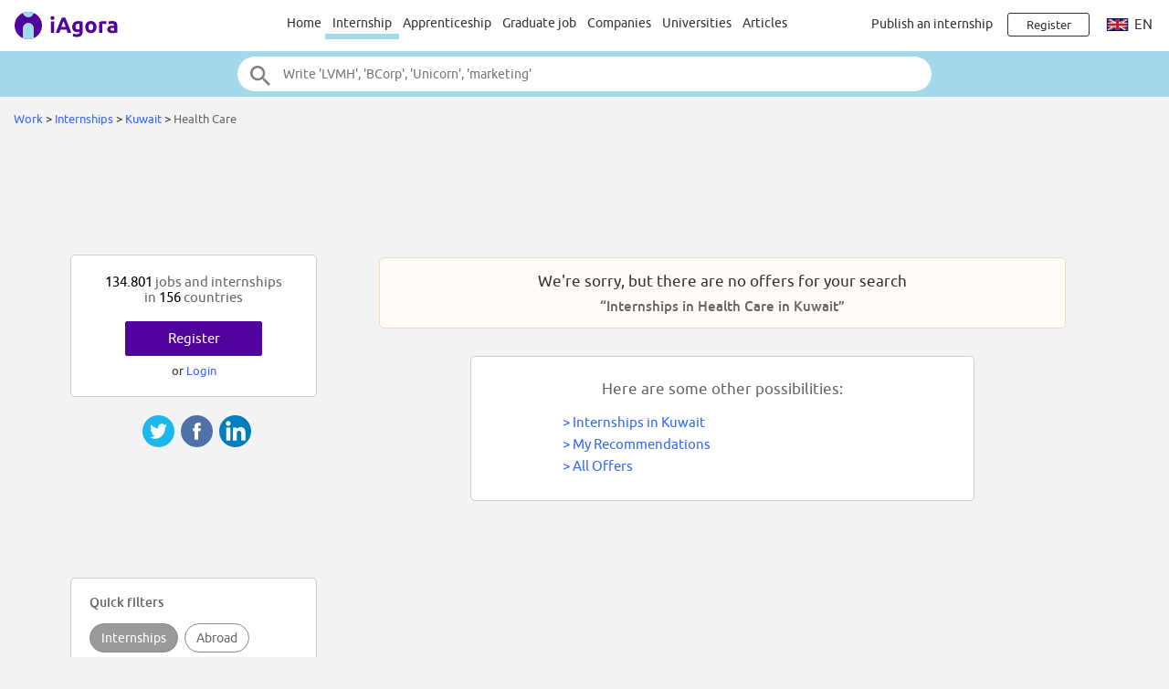

--- FILE ---
content_type: text/html;charset=ISO-8859-1
request_url: https://www.iagora.com/work/en/internships/in-health/kuwait
body_size: 14798
content:
<!DOCTYPE HTML>
<html lang="en">
<head>
<meta http-equiv="Content-Type" content="text/html;charset=ISO-8859-1">
<meta name="viewport" content="width=device-width, initial-scale=1">
<link rel="canonical" href="https://www.iagora.com/work/en/internships/in-health/kuwait"><link rel="alternate" hreflang="en" href="https://www.iagora.com/work/en/internships/in-health/kuwait"><link rel="alternate" hreflang="es" href="https://www.iagora.com/work/es/practicas/en-salud/kuwait"><link rel="alternate" hreflang="fr" href="https://www.iagora.com/work/fr/stages/ind-sante/koweit"><link rel="alternate" hreflang="de" href="https://www.iagora.com/work/de/praktikum/in-gesundheit/kuwait"><link rel="alternate" hreflang="it" href="https://www.iagora.com/work/it/stage/ind-salute/kuwait"><meta name="robots" content="noindex"><link rel="icon" href="/images/favicon.ico" sizes="32x32">
<link rel="icon" href="/images/yow/logo-only2.svg" type="image/svg+xml">
<link rel="apple-touch-icon" href="/images/yow/apple-touch-icon.png">
<link rel="preload" href="/css/Ubuntu-r.woff2" as="font" type="font/woff2" crossorigin>
<link rel="preload" href="/css/Ubuntu-i.woff2" as="font" type="font/woff2" crossorigin>
<link rel="preload" href="/css/Ubuntu-m.woff2" as="font" type="font/woff2" crossorigin>
<link rel="preload" href="/js/mobe-81.js" as="script">
<link rel="preconnect" href="https://www.googletagmanager.com">
<link rel="dns-prefetch" href="https://www.googletagmanager.com">
<link rel="preconnect" href="//pagead2.googlesyndication.com">
<link rel="preconnect" href="//googleads.g.doubleclick.net">
<link rel="dns-prefetch" href="//pagead2.googlesyndication.com">
<link rel="dns-prefetch" href="//googleads.g.doubleclick.net">
<title>Internships in Health Care in Kuwait | iAgora.com</title>
<meta name="description" content="24/01/2026: 134.801 internships and jobs in 156 countries | Personalised work abroad recommendations for students and graduates | Internships in Health Care in Kuwait | Sign-up free.">
<script>
var ia_scrw=window.outerWidth,ia_q=[],$=f=>{ia_q.push(f)};
function getEl(x){return document.getElementById(x)}
function go(x){window.location.href=x}
</script>
<script>(adsbygoogle=window.adsbygoogle||[]).push({google_ad_client:"ca-pub-5960084702414099",enable_page_level_ads:true});</script>
<style type="text/css">
@font-face {
	font-family:'Ubuntu';
	font-display:swap;
	src:url('/css/Ubuntu-r.woff2') format('woff2');
}
@font-face {
	font-family:'Ubuntu';
	font-style:italic;
	font-display:swap;
	src:url('/css/Ubuntu-i.woff2') format('woff2');
}
@font-face {
	font-family:'Ubuntu';
	font-weight:700;
	font-display:swap;
	src:url('/css/Ubuntu-m.woff2') format('woff2');
}
</style>
<link rel="stylesheet" href="/css/mobe-164.css" type="text/css" media="screen">
<script async src="https://www.googletagmanager.com/gtag/js?id=G-XB9GJNEGHZ"></script>
<script>
window.dataLayer = window.dataLayer || [];
function gtag(){dataLayer.push(arguments);}
gtag('js', new Date());
gtag('config', 'G-XB9GJNEGHZ');
gtag('config', 'AW-1070572620');
</script>
<style type="text/css">
body { background:#f3f3f3 }
.save-icon { vertical-align:-18%; padding:0 6px 0 2px }
.pin-button .green-button { line-height:32px }
.pin-button.user { transform:scale(1); transition:transform .2s ease }
.pin-button.user.big { transform:scale(1.2) }
.pin-button.user.small { transform:scale(.8) }
.pin-button.user .green-button .save-icon { fill:#fff }
.pin-button.user .green-button .save-icon { fill:#fff }
.pin-button.user .green-button:hover .save-icon { fill:var(--main-color) }
.pin-button.user .green-button.rev .save-icon { fill:var(--main-color) }
.pin-button.user .green-button.rev:hover .save-icon { fill:#fff }
.pin-button.user .green-button .undo-save { display:none }
.pin-button.user .green-button.saved .undo-save { display:inline }
.pin-button.user .green-button.saved .do-save { display:none }
</style>
</head>

<body class="yow">

<div class="top-bar">
	<div id="burger-menu" class="menu-icon"><div class="bar"></div><div class="bar"></div><div class="bar"></div></div>

	<div class="logo">
			<a href="/"><img src="/images/yow/logo2.svg"></a>
		</div>

	<div class="web-up sep left"></div>

	<div class="global-links web-up">
		<a class="top-elt" href="https://www.iagora.com/work/en/home.html">Home</a>
		<a class="top-elt inter selected" href="https://www.iagora.com/work/en/internships">Internship</a>
				<a class="top-elt" href="https://www.iagora.com/work/en/apprenticeships">Apprenticeship</a>
		<a class="top-elt" href="https://www.iagora.com/work/en/jobs">Graduate job</a>
		<a class="top-elt" href="https://www.iagora.com/work/en/home.html?show=companies">Companies</a>
				<a class="top-elt" href="/studies/">Universities</a>
		<a class="top-elt" href="/articles/">Articles</a>
			</div>

	<div class="web-up sep"></div>

	
			<a class="web-up careers-link right-elt" href="/careers/recruiters.html">Publish an internship</a>
	
	<div id="user-icon" class="right-elt">
					<a class="neverline" href="https://www.iagora.com/registration/step1.html?goto=https%3A%2F%2Fwww.iagora.com%2Fwork%2Fen%2Finternships%2Fin-health%2Fkuwait"><img class="web-down icon" src="/images/yow/user.svg"><div class="web-up login-link">Register







</div></a>
				</div>

		<div class="web-up lang-icon" id="lang-webdropdown3">
					<img src="/images/itravel/flags/flag_uk.gif">
			en			</div>
	</div>

<form id="top-search-form" action="" autocomplete="off">
<div class="top-search-outer"><div class="top-search">
	<input id="top-search-input" type="text" value="" name="search_all" placeholder="Write 'LVMH', 'BCorp', 'Unicorn', 'marketing'">
	<input type="image" id="top-search-submit" alt="" src="/images/yow/search.svg">
	<div id="top-pop-search" class="completion popup"></div>
</div></div>
</form>



<div class="local-menu-outer web-down"><div class="local-menu">
	<a href="https://www.iagora.com/work/en/home.html">Home</a>
	<a href="https://www.iagora.com/work/en/internships" class="active">Internship</a>
	<a href="https://www.iagora.com/work/en/apprenticeships">Apprenticeship</a>

	<a href="https://www.iagora.com/work/en/jobs">Graduate job</a>
	<a href="https://www.iagora.com/work/en/home.html?show=companies">Companies</a>
		<a href="/studies/">Universities</a>
	<a href="/articles/">Articles</a>
	</div></div>

<div id="crumbs">		<a href="https://www.iagora.com/work/en/home.html">Work</a>	&gt; 	<a href="https://www.iagora.com/work/en/internships"> Internships </a>	&gt; 	<a href="https://www.iagora.com/work/en/internships/kuwait">Kuwait</a>	&gt; 	<span class="light">Health Care</span>&nbsp;</div>

<div id="main-above" class="clearfix">
	<div class="web-up" style="height:90px; margin:15px auto 0 auto" align="center"> 
<!-- Top large banner -->
<ins class="adsbygoogle" style="display:inline-block;width:970px;height:90px" data-ad-client="ca-pub-5960084702414099" data-ad-slot="3168817349"></ins>
<script>(adsbygoogle = window.adsbygoogle || []).push({});</script>
</div>
	<div class="web-down" style="margin:8px auto" align="center"> 
<!-- Responsive -->
<ins class="adsbygoogle" style="display:block" data-ad-client="ca-pub-5960084702414099" data-ad-slot="8087758110" data-ad-format="horizontal"></ins>
<script>(adsbygoogle = window.adsbygoogle || []).push({});</script>
</div>
</div>

<div id="main-outer" class="clearfix  three-col">
<div id="main-inner" class="clearfix">
<div id="top-ovl">
To see company names<span class="tablet-up"> and apply</span>&nbsp;&nbsp;
<a class="green-button" style="padding:0 8px; font-size:inherit; min-width:0" href="https://www.iagora.com/registration/step1.html?goto=https%3A%2F%2Fwww.iagora.com%2Fwork%2Fen%2Finternships%2Fin-health%2Fkuwait">Register for free</a>
</div>


<div style="min-height:48px; padding:5px; font-size:13px">
  <div id="filters-row" class="filters-trigger">
  <div class="filters-lines">
    <div style="top:15px; width:21px"></div>
    <div style="top:21px; width:15px"></div>
    <div style="top:27px; width:9px"></div>
  </div>
  <div id="filters-label">Filter Jobs</div>
</div>
  <div class="listings-empty">
<div class="dark">
We're sorry, but there are no offers for your search
</div>
<div class="mid light m8"><b>&#8220;Internships in Health Care in Kuwait&#8221;</b></div>
</div>

<div class="listings-empty2">
<div class="light">
Here are some other possibilities:
</div>

  <div style="max-width:350px; text-align:left; margin:15px auto 0 auto; line-height:1.6" class="mid">
        	<span class="clink">&gt;&nbsp;</span><a href="https://www.iagora.com/work/en/internships/kuwait">Internships in Kuwait</a><br>
    	<span class="clink">&gt;&nbsp;</span><a href="https://www.iagora.com/work/en/home.html?show=recos">My Recommendations
</a><br>
    	<span class="clink">&gt;&nbsp;</span><a href="https://www.iagora.com/work/en/internships-and-jobs-abroad">All Offers</a><br>
        </div>
</div>
</div>
<div id="bottom-popj-container" class="padded"></div>

<div id="share-container2"><div class="share-mobe">
	<img src="/images/mobe/share3-twitter.svg" onclick="share_mobe('twitter')">
	<img src="/images/mobe/share3-fb.svg" onclick="share_mobe('fb')">
	<img src="/images/mobe/share3-linkedin.svg" onclick="share_mobe('linkedin')">
</div>
</div></div>
<div id="left-col">
<div style="height:20px"></div>


<div class="left-col-elt" style="padding:20px; text-align:center">
	<div class="mid light">
		<span class="black">134.801</span> 
jobs and internships
		<br>in		<span class="black">156</span>
		countries	</div>
		<div style="padding-top:18px">
		<div><a href="https://www.iagora.com/registration/step1.html?goto=https%3A%2F%2Fwww.iagora.com%2Fwork%2Fen%2Finternships%2Fin-health%2Fkuwait" class="green-button">Register







</a></div>
		<div class="m8">or <a href="/login.html?goto=https%3A%2F%2Fwww.iagora.com%2Fwork%2Fen%2Finternships%2Fin-health%2Fkuwait">Login</a></div>
	</div>
	</div>
<div id="share-container"><div class="share-mobe">
	<img src="/images/mobe/share3-twitter.svg" onclick="share_mobe('twitter')">
	<img src="/images/mobe/share3-fb.svg" onclick="share_mobe('fb')">
	<img src="/images/mobe/share3-linkedin.svg" onclick="share_mobe('linkedin')">
</div>
</div><div class="web-up" style="margin:20px auto" align="center"> 
<!-- LU160x90 -->
<ins class="adsbygoogle" style="display:inline-block;width:160px;height:90px" data-ad-client="ca-pub-5960084702414099" data-ad-slot="1714726116"></ins>
<script>(adsbygoogle = window.adsbygoogle || []).push({});</script>
</div><div id="filters-container" class="left-col-elt"></div>
<div id="twit" style="width:274px; text-align:center; margin:32px auto">
<a class="twitter-timeline" data-width="272" data-height="510" href="https://twitter.com/1000internships?ref_src=twsrc%5Etfw"></a>
<script async src="https://platform.twitter.com/widgets.js" charset="utf-8"></script> 
</div>

<div class="web-up" style="width:300px; margin:20px 0; position:relative; left:5px"> 
<!-- rightcol300x600 -->
<ins class="adsbygoogle" style="display:inline-block;box-sizing:border-box;width:300px;height:600px" data-ad-client="ca-pub-5960084702414099" data-ad-slot="6284526510"></ins>
<script>(adsbygoogle = window.adsbygoogle || []).push({});</script>
</div>

<div id="bil-popj" style="margin-top:40px; text-align:left; overflow:hidden" class="left-col-elt reg14">
  <table width="100%" cellpadding="0" cellspacing="0" border="0"><tr height="30">
  <td class="mid light cpoint" width="33%" align="center" onclick="pop_activate('cos')"><div class="popmnu" id="id__mnu_cos" style="border-right:1px solid #ccc; border-bottom:1px solid #fff">Recruiters</div></td>
  <td class="mid light cpoint" width="33%" align="center" onclick="pop_activate('jobs')"><div class="popmnu" id="id__mnu_jobs" style="border-right:1px solid #ccc; border-bottom:1px solid #ccc; background-color:#eee">Top Jobs</div></td>
  <td class="mid light cpoint" width="33%" align="center" onclick="pop_activate('ctries')"><div class="popmnu" id="id__mnu_ctries" style="border-bottom:1px solid #ccc; background-color:#eee; border-bottom:1px solid #ccc">Countries</div></td>

  </tr></table>

  <div id="id__popular_cos" class="popt">
      <div class="ellipse">
      <span style="display:inline-block; width:24px; text-align:right" class="dark">1.</span>
      &nbsp;&nbsp;<a href="https://www.iagora.com/work/en/internships-and-jobs-at/Adecco/27806">Adecco</a>
    </div>
      <div class="ellipse">
      <span style="display:inline-block; width:24px; text-align:right" class="dark">2.</span>
      &nbsp;&nbsp;<a href="https://www.iagora.com/work/en/internships-and-jobs-at/Microsoft/7662">Microsoft</a>
    </div>
      <div class="ellipse">
      <span style="display:inline-block; width:24px; text-align:right" class="dark">3.</span>
      &nbsp;&nbsp;<a href="https://www.iagora.com/work/en/internships-and-jobs-at/PwC/7511">PwC</a>
    </div>
      <div class="ellipse">
      <span style="display:inline-block; width:24px; text-align:right" class="dark">4.</span>
      &nbsp;&nbsp;<a href="https://www.iagora.com/work/en/internships-and-jobs-at/LVMH/8520">LVMH</a>
    </div>
      <div class="ellipse">
      <span style="display:inline-block; width:24px; text-align:right" class="dark">5.</span>
      &nbsp;&nbsp;<a href="https://www.iagora.com/work/en/internships-and-jobs-at/Ernst_and_Young/10927">Ernst and Young</a>
    </div>
      <div class="ellipse">
      <span style="display:inline-block; width:24px; text-align:right" class="dark">6.</span>
      &nbsp;&nbsp;<a href="https://www.iagora.com/work/en/internships-and-jobs-at/Bosch/7054">Bosch</a>
    </div>
      <div class="ellipse">
      <span style="display:inline-block; width:24px; text-align:right" class="dark">7.</span>
      &nbsp;&nbsp;<a href="https://www.iagora.com/work/en/internships-and-jobs-at/Airbus/7687">Airbus</a>
    </div>
      <div class="ellipse">
      <span style="display:inline-block; width:24px; text-align:right" class="dark">8.</span>
      &nbsp;&nbsp;<a href="https://www.iagora.com/work/en/internships-and-jobs-at/SGS/29283">SGS</a>
    </div>
      <div class="ellipse">
      <span style="display:inline-block; width:24px; text-align:right" class="dark">9.</span>
      &nbsp;&nbsp;<a href="https://www.iagora.com/work/en/internships-and-jobs-at/Thales/8742">Thales</a>
    </div>
      <div class="ellipse">
      <span style="display:inline-block; width:24px; text-align:right" class="dark">10.</span>
      &nbsp;&nbsp;<a href="https://www.iagora.com/work/en/internships-and-jobs-at/Siemens/6137">Siemens</a>
    </div>
      <div class="ellipse">
      <span style="display:inline-block; width:24px; text-align:right" class="dark">11.</span>
      &nbsp;&nbsp;<a href="https://www.iagora.com/work/en/internships-and-jobs-at/UBS/8231">UBS</a>
    </div>
      <div class="ellipse">
      <span style="display:inline-block; width:24px; text-align:right" class="dark">12.</span>
      &nbsp;&nbsp;<a href="https://www.iagora.com/work/en/internships-and-jobs-at/Amazon/6390">Amazon</a>
    </div>
    </div>

  <div id="id__popular_jobs" class="popt" style="display:none">
      <div class="ellipse">
      <span style="display:inline-block; width:24px; text-align:right" class="dark">1.</span>
      &nbsp;&nbsp;<img src="/images/itravel/flags_sm/flag_es_sm.gif" alt="" border="0">&nbsp;<a href="https://www.iagora.com/work/en/offer/job-spain-general/4774542">Candidatura espontánea</a>
    </div>
      <div class="ellipse">
      <span style="display:inline-block; width:24px; text-align:right" class="dark">2.</span>
      &nbsp;&nbsp;<img src="/images/itravel/flags_sm/flag_gr_sm.gif" alt="" border="0">&nbsp;<a href="https://www.iagora.com/work/en/offer/job-greece-beauty/3799969">NYX PM Beauty Advisor (Attiki)</a>
    </div>
      <div class="ellipse">
      <span style="display:inline-block; width:24px; text-align:right" class="dark">3.</span>
      &nbsp;&nbsp;<img src="/images/itravel/flags_sm/flag_hu_sm.gif" alt="" border="0">&nbsp;<a href="https://www.iagora.com/work/en/offer/internship-hungary-eucham-european-chamber/5761545">International Business Internship (Social/Political/Environmental Studies)</a>
    </div>
      <div class="ellipse">
      <span style="display:inline-block; width:24px; text-align:right" class="dark">4.</span>
      &nbsp;&nbsp;<img src="/images/itravel/flags_sm/flag_gr_sm.gif" alt="" border="0">&nbsp;<a href="https://www.iagora.com/work/en/offer/job-greece-logistics/4463160">Customer Care Agent (Remote)</a>
    </div>
      <div class="ellipse">
      <span style="display:inline-block; width:24px; text-align:right" class="dark">5.</span>
      &nbsp;&nbsp;<img src="/images/itravel/flags_sm/flag_fr_sm.gif" alt="" border="0">&nbsp;<a href="https://www.iagora.com/work/en/offer/job-france-general/4774544">Candidature spontanée</a>
    </div>
      <div class="ellipse">
      <span style="display:inline-block; width:24px; text-align:right" class="dark">6.</span>
      &nbsp;&nbsp;<img src="/images/itravel/flags_sm/flag_es_sm.gif" alt="" border="0">&nbsp;<a href="https://www.iagora.com/work/en/offer/internship-spain-ponus-mgmt/5698773">SALES & MARKETING PONUSMGMT</a>
    </div>
      <div class="ellipse">
      <span style="display:inline-block; width:24px; text-align:right" class="dark">7.</span>
      &nbsp;&nbsp;<img src="/images/itravel/flags_sm/flag_be_sm.gif" alt="" border="0">&nbsp;<a href="https://www.iagora.com/work/en/offer/job-belgium-fashion/5430508">Verkoper (m/f/d*) - Calvin Klein Underwear Wijnegem</a>
    </div>
      <div class="ellipse">
      <span style="display:inline-block; width:24px; text-align:right" class="dark">8.</span>
      &nbsp;&nbsp;<img src="/images/itravel/flags_sm/flag_gr_sm.gif" alt="" border="0">&nbsp;<a href="https://www.iagora.com/work/en/offer/job-greece-fashion/5356482">GUCCI Client Advisor - Astir Marina</a>
    </div>
      <div class="ellipse">
      <span style="display:inline-block; width:24px; text-align:right" class="dark">9.</span>
      &nbsp;&nbsp;<img src="/images/itravel/flags_sm/flag_es_sm.gif" alt="" border="0">&nbsp;<a href="https://www.iagora.com/work/en/offer/internship-spain-finance/4812486">Becas Bbva Áreas Financieras Madrid 2025</a>
    </div>
      <div class="ellipse">
      <span style="display:inline-block; width:24px; text-align:right" class="dark">10.</span>
      &nbsp;&nbsp;<img src="/images/itravel/flags_sm/flag_fr_sm.gif" alt="" border="0">&nbsp;<a href="https://www.iagora.com/work/en/offer/job-france-general/4774554">Candidature spontanée</a>
    </div>
      <div class="ellipse">
      <span style="display:inline-block; width:24px; text-align:right" class="dark">11.</span>
      &nbsp;&nbsp;<img src="/images/itravel/flags_sm/flag_de_sm.gif" alt="" border="0">&nbsp;<a href="https://www.iagora.com/work/en/offer/internship-germany-general/4774551">Initiativbewerbung</a>
    </div>
      <div class="ellipse">
      <span style="display:inline-block; width:24px; text-align:right" class="dark">12.</span>
      &nbsp;&nbsp;<img src="/images/itravel/flags_sm/flag_rc_sm.gif" alt="" border="0">&nbsp;<a href="https://www.iagora.com/work/en/offer/internship-republic-of-the-congo-engineering/5336661">Electrical Engineer (3-month internship)</a>
    </div>
    </div>

  <div id="id__popular_ctries" class="popt" style="display:none">
      <div class="ellipse">
      <span style="display:inline-block; width:24px; text-align:right" class="dark">1.</span>
      &nbsp;&nbsp;<a href="https://www.iagora.com/work/en/jobs-and-internships/france">France</a>
    </div>
      <div class="ellipse">
      <span style="display:inline-block; width:24px; text-align:right" class="dark">2.</span>
      &nbsp;&nbsp;<a href="https://www.iagora.com/work/en/jobs-and-internships/germany">Germany</a>
    </div>
      <div class="ellipse">
      <span style="display:inline-block; width:24px; text-align:right" class="dark">3.</span>
      &nbsp;&nbsp;<a href="https://www.iagora.com/work/en/jobs-and-internships/spain">Spain</a>
    </div>
      <div class="ellipse">
      <span style="display:inline-block; width:24px; text-align:right" class="dark">4.</span>
      &nbsp;&nbsp;<a href="https://www.iagora.com/work/en/jobs-and-internships/usa">United States</a>
    </div>
      <div class="ellipse">
      <span style="display:inline-block; width:24px; text-align:right" class="dark">5.</span>
      &nbsp;&nbsp;<a href="https://www.iagora.com/work/en/jobs-and-internships/italy">Italy</a>
    </div>
      <div class="ellipse">
      <span style="display:inline-block; width:24px; text-align:right" class="dark">6.</span>
      &nbsp;&nbsp;<a href="https://www.iagora.com/work/en/jobs-and-internships/mexico">Mexico</a>
    </div>
      <div class="ellipse">
      <span style="display:inline-block; width:24px; text-align:right" class="dark">7.</span>
      &nbsp;&nbsp;<a href="https://www.iagora.com/work/en/jobs-and-internships/uk">United Kingdom</a>
    </div>
      <div class="ellipse">
      <span style="display:inline-block; width:24px; text-align:right" class="dark">8.</span>
      &nbsp;&nbsp;<a href="https://www.iagora.com/work/en/jobs-and-internships/switzerland">Switzerland</a>
    </div>
      <div class="ellipse">
      <span style="display:inline-block; width:24px; text-align:right" class="dark">9.</span>
      &nbsp;&nbsp;<a href="https://www.iagora.com/work/en/jobs-and-internships/netherlands">Netherlands</a>
    </div>
      <div class="ellipse">
      <span style="display:inline-block; width:24px; text-align:right" class="dark">10.</span>
      &nbsp;&nbsp;<a href="https://www.iagora.com/work/en/jobs-and-internships/brazil">Brazil</a>
    </div>
      <div class="ellipse">
      <span style="display:inline-block; width:24px; text-align:right" class="dark">11.</span>
      &nbsp;&nbsp;<a href="https://www.iagora.com/work/en/jobs-and-internships/poland">Poland</a>
    </div>
      <div class="ellipse">
      <span style="display:inline-block; width:24px; text-align:right" class="dark">12.</span>
      &nbsp;&nbsp;<a href="https://www.iagora.com/work/en/jobs-and-internships/singapore">Singapore</a>
    </div>
    </div>

</div>

<script>
function pop_activate(what) {
	for (const s of [ 'jobs', 'cos', 'ctries' ]) {
		const e = getEl('id__popular_' + s), m = getEl('id__mnu_' + s);
		e.style.display = (what === s ? 'block' : 'none');
		m.style.backgroundColor = (what === s ? '#fff' : '#eee');
		m.style.borderBottom = (what === s ? '1px solid #fff' : '1px solid #ccc');
	}
}
$(function(){
	if (!is_visible(getEl('left-col'))) {
		let e = getEl('bottom-popj-container');
		if (!e) return;
		e.appendChild(getEl('bil-popj'));
		e.style.display = 'block';
	}
});
</script>
</div>
</div>

<div id="footer-logos">
				<a href="https://www.iagora.com/work/en/internships-and-jobs-at/Bloomberg/7389"><img class="hovershadow" loading="lazy" src="/images/u/q/MlkPQ3BY4m-.png" alt="Bloomberg"></a>
			<a href="https://www.iagora.com/work/en/internships-and-jobs-at/Zipline/34397"><img class="hovershadow" loading="lazy" src="/images/u/q/c/M08JP0ec3a.png" alt="Zipline"></a>
			<a href="https://www.iagora.com/work/en/internships-and-jobs-at/Booz_Allen_Hamilton/8472"><img class="hovershadow" loading="lazy" src="/images/u/u/f/JajOLHcYSy-.png" alt="Booz Allen Hamilton"></a>
			<a href="https://www.iagora.com/work/en/internships-and-jobs-at/Instacart/29731"><img class="hovershadow" loading="lazy" src="/images/u/y/v/rhfMHhl40f.png" alt="Instacart"></a>
			<a href="https://www.iagora.com/work/en/internships-and-jobs-at/Enterprise_Community_Partners/34761"><img class="hovershadow" loading="lazy" src="/images/u/n/3/0uSQ5hkuiv.png" alt="Enterprise Community Partners"></a>
			<a href="https://www.iagora.com/work/en/internships-and-jobs-at/Colas/9063"><img class="hovershadow" loading="lazy" src="/images/u/1/c/gnWoc2bMfs.png" alt="Colas"></a>
			<a href="https://www.iagora.com/work/en/internships-and-jobs-at/Ivalua/31167"><img class="hovershadow" loading="lazy" src="/images/u/k/d/giNV3YFNHZ.png" alt="Ivalua"></a>
			<a href="https://www.iagora.com/work/en/internships-and-jobs-at/Fleury_Michon/12056"><img class="hovershadow" loading="lazy" src="/images/u/0/v/5hwpHFe6vr.png" alt="Fleury Michon"></a>
			<a href="https://www.iagora.com/work/en/internships-and-jobs-at/The_Nature_Conservancy/34825"><img class="hovershadow" loading="lazy" src="/images/u/a/h/Ha9nH0daOR.png" alt="The Nature Conservancy"></a>
			<a href="https://www.iagora.com/work/en/internships-and-jobs-at/The_Trade_Desk/34520"><img class="hovershadow" loading="lazy" src="/images/u/c/v/OLNj1fdd8k.png" alt="The Trade Desk"></a>
	</div>

<div class="popular-links-outer"><div class="popular-links">
	<div class="bigger white m24"><b>
		Most popular internship searches
			</b></div>
	<div class="scroller-outer m32"><div class="menu-box quick-links scroller-inner white">
				<div class="menu-elt id-ql-ctry selected popular-links-elt" data-id="id-ql-ctry" onclick="popular_links_sel()">Countries</div>
				<div class="menu-elt id-ql-city popular-links-elt" data-id="id-ql-city" onclick="popular_links_sel()">Cities</div>
				<div class="menu-elt id-ql-cat popular-links-elt" data-id="id-ql-cat" onclick="popular_links_sel()">Categories</div>
				<div class="menu-elt id-ql-indus popular-links-elt" data-id="id-ql-indus" onclick="popular_links_sel()">Industries</div>
				<div class="menu-elt id-ql-co popular-links-elt" data-id="id-ql-co" onclick="popular_links_sel()">Companies</div>
			</div></div>

		<div class="links-wrapper id-ql-ctry"><div class="links">
					<a href="https://www.iagora.com/work/en/internships/france" class="one"><div class="link">France Internship</div><div class="sub">9.080 internships</div></a>
					<a href="https://www.iagora.com/work/en/internships/usa" class="one"><div class="link">USA Internship</div><div class="sub">7.138 internships</div></a>
					<a href="https://www.iagora.com/work/en/internships/germany" class="one"><div class="link">Germany Internship</div><div class="sub">3.944 internships</div></a>
					<a href="https://www.iagora.com/work/en/internships/spain" class="one"><div class="link">Spain Internship</div><div class="sub">1.471 internships</div></a>
					<a href="https://www.iagora.com/work/en/internships/italy" class="one"><div class="link">Italy Internship</div><div class="sub">1.419 internships</div></a>
					<a href="https://www.iagora.com/work/en/internships/singapore" class="one"><div class="link">Singapore Internship</div><div class="sub">1.412 internships</div></a>
					<a href="https://www.iagora.com/work/en/internships/canada" class="one"><div class="link">Canada Internship</div><div class="sub">1.104 internships</div></a>
					<a href="https://www.iagora.com/work/en/internships/uk" class="one"><div class="link">UK Internship</div><div class="sub">930 internships</div></a>
					<a href="https://www.iagora.com/work/en/internships/china" class="one"><div class="link">China Internship</div><div class="sub">663 internships</div></a>
					<a href="https://www.iagora.com/work/en/internships/netherlands" class="one"><div class="link">Netherlands Internship</div><div class="sub">624 internships</div></a>
					<a href="https://www.iagora.com/work/en/internships/switzerland" class="one"><div class="link">Switzerland Internship</div><div class="sub">565 internships</div></a>
					<a href="https://www.iagora.com/work/en/internships/malaysia" class="one"><div class="link">Malaysia Internship</div><div class="sub">519 internships</div></a>
					<a href="https://www.iagora.com/work/en/internships/poland" class="one"><div class="link">Poland Internship</div><div class="sub">480 internships</div></a>
					<a href="https://www.iagora.com/work/en/internships/brazil" class="one"><div class="link">Brazil Internship</div><div class="sub">450 internships</div></a>
					<a href="https://www.iagora.com/work/en/internships/mexico" class="one"><div class="link">Mexico Internship</div><div class="sub">407 internships</div></a>
					<a href="https://www.iagora.com/work/en/internships/belgium" class="one"><div class="link">Belgium Internship</div><div class="sub">394 internships</div></a>
					<a href="https://www.iagora.com/work/en/internships/india" class="one"><div class="link">India Internship</div><div class="sub">303 internships</div></a>
					<a href="https://www.iagora.com/work/en/internships/portugal" class="one"><div class="link">Portugal Internship</div><div class="sub">288 internships</div></a>
					<a href="https://www.iagora.com/work/en/internships/austria" class="one"><div class="link">Austria Internship</div><div class="sub">209 internships</div></a>
					<a href="https://www.iagora.com/work/en/internships/luxembourg" class="one"><div class="link">Luxembourg Internship</div><div class="sub">208 internships</div></a>
					<a href="https://www.iagora.com/work/en/internships/united-arab-emirates" class="one"><div class="link">United Arab Emirates Internship</div><div class="sub">199 internships</div></a>
					<a href="https://www.iagora.com/work/en/internships/hungary" class="one"><div class="link">Hungary Internship</div><div class="sub">164 internships</div></a>
					<a href="https://www.iagora.com/work/en/internships/sweden" class="one"><div class="link">Sweden Internship</div><div class="sub">147 internships</div></a>
					<a href="https://www.iagora.com/work/en/internships/ireland" class="one"><div class="link">Ireland Internship</div><div class="sub">139 internships</div></a>
					<a href="https://www.iagora.com/work/en/internships/japan" class="one"><div class="link">Japan Internship</div><div class="sub">122 internships</div></a>
					<a href="https://www.iagora.com/work/en/internships/argentina" class="one"><div class="link">Argentina Internship</div><div class="sub">113 internships</div></a>
					<a href="https://www.iagora.com/work/en/internships/romania" class="one"><div class="link">Romania Internship</div><div class="sub">105 internships</div></a>
					<a href="https://www.iagora.com/work/en/internships/denmark" class="one"><div class="link">Denmark Internship</div><div class="sub">102 internships</div></a>
					<a href="https://www.iagora.com/work/en/internships/chile" class="one"><div class="link">Chile Internship</div><div class="sub">95 internships</div></a>
					<a href="https://www.iagora.com/work/en/internships/colombia" class="one"><div class="link">Colombia Internship</div><div class="sub">94 internships</div></a>
					<a href="https://www.iagora.com/work/en/internships/south-korea" class="one"><div class="link">Korea Internship</div><div class="sub">63 internships</div></a>
					<a href="https://www.iagora.com/work/en/internships/norway" class="one"><div class="link">Norway Internship</div><div class="sub">58 internships</div></a>
					<a href="https://www.iagora.com/work/en/internships/greece" class="one"><div class="link">Greece Internship</div><div class="sub">44 internships</div></a>
					<a href="https://www.iagora.com/work/en/internships/monaco" class="one"><div class="link">Monaco Internship</div><div class="sub">28 internships</div></a>
					<a href="https://www.iagora.com/work/en/internships/qatar" class="one"><div class="link">Qatar Internship</div><div class="sub">22 internships</div></a>
			</div></div>
		<div class="links-wrapper id-ql-city" style="display:none"><div class="links">
					<a href="https://www.iagora.com/work/en/internships-paris" class="one"><div class="link">Paris Internship</div><div class="sub">2.941 internships</div></a>
					<a href="https://www.iagora.com/work/en/internships/singapore/singapore" class="one"><div class="link">Singapore Internship</div><div class="sub">1.286 internships</div></a>
					<a href="https://www.iagora.com/work/en/internships/germany/munich" class="one"><div class="link">Munich Internship</div><div class="sub">762 internships</div></a>
					<a href="https://www.iagora.com/work/en/internships-milan" class="one"><div class="link">Milan Internship</div><div class="sub">631 internships</div></a>
					<a href="https://www.iagora.com/work/en/internships-madrid" class="one"><div class="link">Madrid Internship</div><div class="sub">482 internships</div></a>
					<a href="https://www.iagora.com/work/en/internships-barcelona" class="one"><div class="link">Barcelona Internship</div><div class="sub">449 internships</div></a>
					<a href="https://www.iagora.com/work/en/internships-london" class="one"><div class="link">London Internship</div><div class="sub">433 internships</div></a>
					<a href="https://www.iagora.com/work/en/internships/usa/san-francisco" class="one"><div class="link">San Francisco Internship</div><div class="sub">294 internships</div></a>
					<a href="https://www.iagora.com/work/en/internships-berlin" class="one"><div class="link">Berlin Internship</div><div class="sub">273 internships</div></a>
					<a href="https://www.iagora.com/work/en/internships/china/shanghai" class="one"><div class="link">Shanghai Internship</div><div class="sub">227 internships</div></a>
					<a href="https://www.iagora.com/work/en/internships/france/toulouse" class="one"><div class="link">Toulouse Internship</div><div class="sub">208 internships</div></a>
					<a href="https://www.iagora.com/work/en/internships-zurich" class="one"><div class="link">Zurich Internship</div><div class="sub">201 internships</div></a>
					<a href="https://www.iagora.com/work/en/internships/luxembourg/luxembourg-city" class="one"><div class="link">Luxembourg City Internship</div><div class="sub">193 internships</div></a>
					<a href="https://www.iagora.com/work/en/internships-brussels" class="one"><div class="link">Brussels Internship</div><div class="sub">187 internships</div></a>
					<a href="https://www.iagora.com/work/en/internships/usa/chicago" class="one"><div class="link">Chicago Internship</div><div class="sub">161 internships</div></a>
					<a href="https://www.iagora.com/work/en/internships/france/marseille" class="one"><div class="link">Marseille Internship</div><div class="sub">148 internships</div></a>
					<a href="https://www.iagora.com/work/en/internships/china/hong-kong" class="one"><div class="link">Hong Kong Internship</div><div class="sub">134 internships</div></a>
					<a href="https://www.iagora.com/work/en/internships/portugal/lisbon" class="one"><div class="link">Lisbon Internship</div><div class="sub">129 internships</div></a>
					<a href="https://www.iagora.com/work/en/internships/usa/boston" class="one"><div class="link">Boston Internship</div><div class="sub">114 internships</div></a>
					<a href="https://www.iagora.com/work/en/internships/switzerland/geneva" class="one"><div class="link">Geneva Internship</div><div class="sub">110 internships</div></a>
					<a href="https://www.iagora.com/work/en/internships/china/beijing" class="one"><div class="link">Beijing Internship</div><div class="sub">109 internships</div></a>
					<a href="https://www.iagora.com/work/en/internships/germany/hamburg" class="one"><div class="link">Hamburg Internship</div><div class="sub">108 internships</div></a>
					<a href="https://www.iagora.com/work/en/internships-rome" class="one"><div class="link">Rome Internship</div><div class="sub">107 internships</div></a>
					<a href="https://www.iagora.com/work/en/internships-dublin" class="one"><div class="link">Dublin Internship</div><div class="sub">97 internships</div></a>
					<a href="https://www.iagora.com/work/en/internships-vienna" class="one"><div class="link">Vienna Internship</div><div class="sub">91 internships</div></a>
					<a href="https://www.iagora.com/work/en/internships-stockholm" class="one"><div class="link">Stockholm Internship</div><div class="sub">78 internships</div></a>
					<a href="https://www.iagora.com/work/en/internships/italy/turin" class="one"><div class="link">Turin Internship</div><div class="sub">53 internships</div></a>
					<a href="https://www.iagora.com/work/en/internships/usa/new-york-city" class="one"><div class="link">New York City Internship</div><div class="sub">52 internships</div></a>
					<a href="https://www.iagora.com/work/en/internships/south-korea/seoul" class="one"><div class="link">Seoul Internship</div><div class="sub">46 internships</div></a>
					<a href="https://www.iagora.com/work/en/internships/italy/florence" class="one"><div class="link">Florence Internship</div><div class="sub">40 internships</div></a>
					<a href="https://www.iagora.com/work/en/internships/greece/athens" class="one"><div class="link">Athens Internship</div><div class="sub">27 internships</div></a>
					<a href="https://www.iagora.com/work/en/internships/uk/edinburgh" class="one"><div class="link">Edinburgh Internship</div><div class="sub">26 internships</div></a>
					<a href="https://www.iagora.com/work/en/internships/norway/oslo" class="one"><div class="link">Oslo Internship</div><div class="sub">25 internships</div></a>
					<a href="https://www.iagora.com/work/en/internships/qatar/doha" class="one"><div class="link">Doha Internship</div><div class="sub">22 internships</div></a>
					<a href="https://www.iagora.com/work/en/internships/spain/valencia" class="one"><div class="link">Valencia Internship</div><div class="sub">19 internships</div></a>
					<a href="https://www.iagora.com/work/en/internships/belgium/antwerp" class="one"><div class="link">Antwerp Internship</div><div class="sub">13 internships</div></a>
					<a href="https://www.iagora.com/work/en/internships/portugal/porto" class="one"><div class="link">Porto Internship</div><div class="sub">9 internships</div></a>
					<a href="https://www.iagora.com/work/en/internships/uk/liverpool" class="one"><div class="link">Liverpool Internship</div><div class="sub">1 internships</div></a>
			</div></div>
		<div class="links-wrapper id-ql-cat" style="display:none"><div class="links">
					<a href="https://www.iagora.com/work/en/internships/management" class="one"><div class="link">Management Internship</div><div class="sub">4.489 internships</div></a>
					<a href="https://www.iagora.com/work/en/internships/engineering" class="one"><div class="link">Engineering Internship</div><div class="sub">4.286 internships</div></a>
					<a href="https://www.iagora.com/work/en/internships/it" class="one"><div class="link">IT Internship</div><div class="sub">4.085 internships</div></a>
					<a href="https://www.iagora.com/work/en/internships/finance" class="one"><div class="link">Finance Internship</div><div class="sub">3.200 internships</div></a>
					<a href="https://www.iagora.com/work/en/internships/logistics" class="one"><div class="link">Logistics Internship</div><div class="sub">2.219 internships</div></a>
					<a href="https://www.iagora.com/work/en/internships/marketing" class="one"><div class="link">Marketing Internship</div><div class="sub">1.811 internships</div></a>
					<a href="https://www.iagora.com/work/en/internships/research" class="one"><div class="link">Research Internship</div><div class="sub">1.702 internships</div></a>
					<a href="https://www.iagora.com/work/en/internships/hr" class="one"><div class="link">HR Internship</div><div class="sub">1.301 internships</div></a>
					<a href="https://www.iagora.com/work/en/internships/environment" class="one"><div class="link">Environment Internship</div><div class="sub">1.258 internships</div></a>
					<a href="https://www.iagora.com/work/en/internships/sales" class="one"><div class="link">Sales Internship</div><div class="sub">1.243 internships</div></a>
					<a href="https://www.iagora.com/work/en/internships/hospitality" class="one"><div class="link">Hospitality Internship</div><div class="sub">1.197 internships</div></a>
					<a href="https://www.iagora.com/work/en/internships/industry" class="one"><div class="link">Industry Internship</div><div class="sub">1.133 internships</div></a>
					<a href="https://www.iagora.com/work/en/internships/creative" class="one"><div class="link">Creative Internship</div><div class="sub">1.100 internships</div></a>
					<a href="https://www.iagora.com/work/en/internships/health" class="one"><div class="link">Health Internship</div><div class="sub">728 internships</div></a>
					<a href="https://www.iagora.com/work/en/internships/fashion" class="one"><div class="link">Fashion Internship</div><div class="sub">481 internships</div></a>
					<a href="https://www.iagora.com/work/en/internships/purchasing" class="one"><div class="link">Purchasing Internship</div><div class="sub">374 internships</div></a>
					<a href="https://www.iagora.com/work/en/internships/administrative" class="one"><div class="link">Administrative Internship</div><div class="sub">277 internships</div></a>
					<a href="https://www.iagora.com/work/en/internships/security" class="one"><div class="link">Security Internship</div><div class="sub">247 internships</div></a>
					<a href="https://www.iagora.com/work/en/internships/insurance" class="one"><div class="link">Insurance Internship</div><div class="sub">193 internships</div></a>
					<a href="https://www.iagora.com/work/en/internships/digital-media" class="one"><div class="link">Digital Media Internship</div><div class="sub">143 internships</div></a>
					<a href="https://www.iagora.com/work/en/internships/government" class="one"><div class="link">Government Internship</div><div class="sub">101 internships</div></a>
					<a href="https://www.iagora.com/work/en/internships/leisure" class="one"><div class="link">Leisure Internship</div><div class="sub">99 internships</div></a>
					<a href="https://www.iagora.com/work/en/internships/translation" class="one"><div class="link">Translation Internship</div><div class="sub">34 internships</div></a>
					<a href="https://www.iagora.com/work/en/internships/agriculture" class="one"><div class="link">Agriculture Internship</div><div class="sub">33 internships</div></a>
					<a href="https://www.iagora.com/work/en/internships/general" class="one"><div class="link">General Internship</div><div class="sub">23 internships</div></a>
					<a href="https://www.iagora.com/work/en/internships/journalism" class="one"><div class="link">Journalism Internship</div><div class="sub">22 internships</div></a>
					<a href="https://www.iagora.com/work/en/internships/wellness" class="one"><div class="link">Wellness Internship</div><div class="sub">22 internships</div></a>
					<a href="https://www.iagora.com/work/en/internships/nonprofit" class="one"><div class="link">Nonprofit Internship</div><div class="sub">21 internships</div></a>
					<a href="https://www.iagora.com/work/en/internships/tourism" class="one"><div class="link">Tourism Internship</div><div class="sub">14 internships</div></a>
					<a href="https://www.iagora.com/work/en/internships/animal-health" class="one"><div class="link">Animal Health Internship</div><div class="sub">4 internships</div></a>
			</div></div>
		<div class="links-wrapper id-ql-indus" style="display:none"><div class="links">
					<a href="https://www.iagora.com/work/en/internships/in-finance" class="one"><div class="link">Finance Internship</div><div class="sub">3.115 internships</div></a>
					<a href="https://www.iagora.com/work/en/internships/in-automotive" class="one"><div class="link">Automotive Internship</div><div class="sub">2.642 internships</div></a>
					<a href="https://www.iagora.com/work/en/internships/in-electronics" class="one"><div class="link">Electronics Internship</div><div class="sub">2.029 internships</div></a>
					<a href="https://www.iagora.com/work/en/internships/in-luxury-goods" class="one"><div class="link">Luxury Goods Internship</div><div class="sub">1.834 internships</div></a>
					<a href="https://www.iagora.com/work/en/internships/in-internet" class="one"><div class="link">Internet Internship</div><div class="sub">1.747 internships</div></a>
					<a href="https://www.iagora.com/work/en/internships/in-health" class="one"><div class="link">Health Internship</div><div class="sub">1.651 internships</div></a>
					<a href="https://www.iagora.com/work/en/internships/in-accounting" class="one"><div class="link">Accounting Internship</div><div class="sub">1.526 internships</div></a>
					<a href="https://www.iagora.com/work/en/internships/in-it" class="one"><div class="link">IT Internship</div><div class="sub">1.486 internships</div></a>
					<a href="https://www.iagora.com/work/en/internships/in-food-and-beverage" class="one"><div class="link">Food and Beverage Internship</div><div class="sub">1.426 internships</div></a>
					<a href="https://www.iagora.com/work/en/internships/in-aerospace" class="one"><div class="link">Aerospace Internship</div><div class="sub">1.241 internships</div></a>
					<a href="https://www.iagora.com/work/en/internships/in-consulting" class="one"><div class="link">Consulting Internship</div><div class="sub">1.173 internships</div></a>
					<a href="https://www.iagora.com/work/en/internships/in-construction" class="one"><div class="link">Construction Internship</div><div class="sub">1.123 internships</div></a>
					<a href="https://www.iagora.com/work/en/internships/in-consumer" class="one"><div class="link">Consumer Internship</div><div class="sub">976 internships</div></a>
					<a href="https://www.iagora.com/work/en/internships/in-energy" class="one"><div class="link">Energy Internship</div><div class="sub">956 internships</div></a>
					<a href="https://www.iagora.com/work/en/internships/in-conglomerate" class="one"><div class="link">Conglomerate Internship</div><div class="sub">832 internships</div></a>
					<a href="https://www.iagora.com/work/en/internships/in-media-and-advertising" class="one"><div class="link">Media and Advertising Internship</div><div class="sub">790 internships</div></a>
					<a href="https://www.iagora.com/work/en/internships/in-retail" class="one"><div class="link">Retail Internship</div><div class="sub">537 internships</div></a>
					<a href="https://www.iagora.com/work/en/internships/in-tourism" class="one"><div class="link">Tourism Internship</div><div class="sub">530 internships</div></a>
					<a href="https://www.iagora.com/work/en/internships/in-nonprofit" class="one"><div class="link">Nonprofit Internship</div><div class="sub">519 internships</div></a>
					<a href="https://www.iagora.com/work/en/internships/in-oil" class="one"><div class="link">Oil Internship</div><div class="sub">513 internships</div></a>
					<a href="https://www.iagora.com/work/en/internships/in-transport" class="one"><div class="link">Transport Internship</div><div class="sub">486 internships</div></a>
					<a href="https://www.iagora.com/work/en/internships/in-insurance" class="one"><div class="link">Insurance Internship</div><div class="sub">474 internships</div></a>
					<a href="https://www.iagora.com/work/en/internships/in-telecoms" class="one"><div class="link">Telecoms Internship</div><div class="sub">430 internships</div></a>
					<a href="https://www.iagora.com/work/en/internships/in-chemicals" class="one"><div class="link">Chemicals Internship</div><div class="sub">299 internships</div></a>
					<a href="https://www.iagora.com/work/en/internships/in-hr" class="one"><div class="link">HR Internship</div><div class="sub">218 internships</div></a>
					<a href="https://www.iagora.com/work/en/internships/in-showbiz" class="one"><div class="link">Showbiz Internship</div><div class="sub">174 internships</div></a>
					<a href="https://www.iagora.com/work/en/internships/in-sport" class="one"><div class="link">Sport Internship</div><div class="sub">100 internships</div></a>
					<a href="https://www.iagora.com/work/en/internships/in-agriculture" class="one"><div class="link">Agriculture Internship</div><div class="sub">93 internships</div></a>
					<a href="https://www.iagora.com/work/en/internships/in-capital" class="one"><div class="link">Capital Internship</div><div class="sub">36 internships</div></a>
					<a href="https://www.iagora.com/work/en/internships/in-legal" class="one"><div class="link">Legal Internship</div><div class="sub">28 internships</div></a>
					<a href="https://www.iagora.com/work/en/internships/in-education" class="one"><div class="link">Education Internship</div><div class="sub">20 internships</div></a>
			</div></div>
		<div class="links-wrapper id-ql-co" style="display:none"><div class="links">
					<a href="https://www.iagora.com/work/en/internships-and-jobs-at/Bosch/7054" class="one"><div class="link">Bosch Internship</div><div class="sub">1.111 internships</div></a>
					<a href="https://www.iagora.com/work/en/internships-and-jobs-at/LVMH/8520" class="one"><div class="link">LVMH Internship</div><div class="sub">814 internships</div></a>
					<a href="https://www.iagora.com/work/en/internships-and-jobs-at/BMW_Group/6410" class="one"><div class="link">BMW Group Internship</div><div class="sub">713 internships</div></a>
					<a href="https://www.iagora.com/work/en/internships-and-jobs-at/Ernst_and_Young/10927" class="one"><div class="link">Ernst and Young Internship</div><div class="sub">683 internships</div></a>
					<a href="https://www.iagora.com/work/en/internships-and-jobs-at/TikTok/30238" class="one"><div class="link">TikTok Internship</div><div class="sub">613 internships</div></a>
					<a href="https://www.iagora.com/work/en/internships-and-jobs-at/Amazon/6390" class="one"><div class="link">Amazon Internship</div><div class="sub">606 internships</div></a>
					<a href="https://www.iagora.com/work/en/internships-and-jobs-at/Siemens/6137" class="one"><div class="link">Siemens Internship</div><div class="sub">576 internships</div></a>
					<a href="https://www.iagora.com/work/en/internships-and-jobs-at/Vinci/8743" class="one"><div class="link">Vinci Internship</div><div class="sub">539 internships</div></a>
					<a href="https://www.iagora.com/work/en/internships-and-jobs-at/Mercedes-Benz_Group/30103" class="one"><div class="link">Mercedes-Benz Group Internship</div><div class="sub">486 internships</div></a>
					<a href="https://www.iagora.com/work/en/internships-and-jobs-at/Thales/8742" class="one"><div class="link">Thales Internship</div><div class="sub">434 internships</div></a>
					<a href="https://www.iagora.com/work/en/internships-and-jobs-at/PwC/7511" class="one"><div class="link">PwC Internship</div><div class="sub">415 internships</div></a>
					<a href="https://www.iagora.com/work/en/internships-and-jobs-at/Soci%E9t%E9_G%E9n%E9rale/6703" class="one"><div class="link">Société Générale Internship</div><div class="sub">398 internships</div></a>
					<a href="https://www.iagora.com/work/en/internships-and-jobs-at/Airbus/7687" class="one"><div class="link">Airbus Internship</div><div class="sub">380 internships</div></a>
					<a href="https://www.iagora.com/work/en/internships-and-jobs-at/Deloitte/6638" class="one"><div class="link">Deloitte Internship</div><div class="sub">352 internships</div></a>
					<a href="https://www.iagora.com/work/en/internships-and-jobs-at/UBS/8231" class="one"><div class="link">UBS Internship</div><div class="sub">350 internships</div></a>
					<a href="https://www.iagora.com/work/en/internships-and-jobs-at/Microsoft/7662" class="one"><div class="link">Microsoft Internship</div><div class="sub">289 internships</div></a>
					<a href="https://www.iagora.com/work/en/internships-and-jobs-at/EDF/31975" class="one"><div class="link">EDF Internship</div><div class="sub">277 internships</div></a>
					<a href="https://www.iagora.com/work/en/internships-and-jobs-at/Mazars/29054" class="one"><div class="link">Mazars Internship</div><div class="sub">277 internships</div></a>
					<a href="https://www.iagora.com/work/en/internships-and-jobs-at/CEA/35266" class="one"><div class="link">CEA Internship</div><div class="sub">273 internships</div></a>
					<a href="https://www.iagora.com/work/en/internships-and-jobs-at/Henkel/6600" class="one"><div class="link">Henkel Internship</div><div class="sub">260 internships</div></a>
					<a href="https://www.iagora.com/work/en/internships-and-jobs-at/Chanel/27661" class="one"><div class="link">Chanel Internship</div><div class="sub">259 internships</div></a>
					<a href="https://www.iagora.com/work/en/internships-and-jobs-at/Stellantis/30234" class="one"><div class="link">Stellantis Internship</div><div class="sub">250 internships</div></a>
					<a href="https://www.iagora.com/work/en/internships-and-jobs-at/Hermes/24918" class="one"><div class="link">Hermes Internship</div><div class="sub">248 internships</div></a>
					<a href="https://www.iagora.com/work/en/internships-and-jobs-at/Renault/10402" class="one"><div class="link">Renault Internship</div><div class="sub">245 internships</div></a>
					<a href="https://www.iagora.com/work/en/internships-and-jobs-at/Kiewit/34421" class="one"><div class="link">Kiewit Internship</div><div class="sub">231 internships</div></a>
					<a href="https://www.iagora.com/work/en/internships-and-jobs-at/SAP/23199" class="one"><div class="link">SAP Internship</div><div class="sub">217 internships</div></a>
					<a href="https://www.iagora.com/work/en/internships-and-jobs-at/Compass_Group/10812" class="one"><div class="link">Compass Group Internship</div><div class="sub">216 internships</div></a>
					<a href="https://www.iagora.com/work/en/internships-and-jobs-at/Nokia/6076" class="one"><div class="link">Nokia Internship</div><div class="sub">202 internships</div></a>
					<a href="https://www.iagora.com/work/en/internships-and-jobs-at/Roche/29709" class="one"><div class="link">Roche Internship</div><div class="sub">201 internships</div></a>
					<a href="https://www.iagora.com/work/en/internships-and-jobs-at/Accor/12411" class="one"><div class="link">Accor Internship</div><div class="sub">189 internships</div></a>
					<a href="https://www.iagora.com/work/en/internships-and-jobs-at/Orange/6473" class="one"><div class="link">Orange Internship</div><div class="sub">188 internships</div></a>
					<a href="https://www.iagora.com/work/en/internships-and-jobs-at/Kering_PPR/20418" class="one"><div class="link">Kering PPR Internship</div><div class="sub">185 internships</div></a>
					<a href="https://www.iagora.com/work/en/internships-and-jobs-at/Adecco/27806" class="one"><div class="link">Adecco Internship</div><div class="sub">185 internships</div></a>
					<a href="https://www.iagora.com/work/en/internships-and-jobs-at/Valeo/7346" class="one"><div class="link">Valeo Internship</div><div class="sub">183 internships</div></a>
					<a href="https://www.iagora.com/work/en/internships-and-jobs-at/Goldman_Sachs/29822" class="one"><div class="link">Goldman Sachs Internship</div><div class="sub">179 internships</div></a>
			</div></div>
	</div></div>

<div id="footer-outer">
<div id="footer-container" class="clearfix">
	<div id="footer-about" class="footer-one">
		<h3>About iAgora</h3>
		<p>With up to 1.000 new internships/day, iAgora is the most active pool of internships in Europe. Students and universities across Europe use our platform to find internships abroad and at home, VIE, graduate jobs and graduate programmes. We want to improve lives and help the planet through more meaningful internships.
</p>
		<p>&copy; 2026 iAgora Europa, SLU</p>
	</div>
	<div id="footer-company" class="footer-one">
		<h3>Company</h3>
		<p>
			<a class="footer-link sep" href="/articles/">Articles</a>
			<a class="footer-link sep" href="/about/index.html">About iAgora</a>
			<a class="footer-link sep" href="/about/addresses.html">Advertise on iAgora</a>
			<a class="footer-link sep" target="tos" href="/tos.html" onclick="popnote('tos', 850, 560)">Terms of use</a>
			<a class="footer-link sep" target="_blank" href="/privacy.html">Privacy Policy</a>
			<a class="footer-link sep" href="/about/addresses.html">Contact Us</a>
		</p>
	</div>
	<div id="footer-work" class="footer-one">
		<h3>Work</h3>
		<p>
			<a class="footer-link sep" href="https://www.iagora.com/work/en/internships-and-jobs-abroad">All job opportunities</a>
			<a class="footer-link sep" href="/work/en/home.html?show=companies">All Companies</a>
			<a class="footer-link sep" href="/work/en/jobs">Graduate Jobs</a>
			<a class="footer-link sep" href="/work/en/internships">Internships</a> 
			<a class="footer-link sep" href="/work/en/jobs-and-internships/marketing">Marketing offers</a>
			<a class="footer-link sep" href="/work/en/resumes/index.html">CV guides</a>
			<a class="footer-link sep" href="/work/en/leonardo-grants/index.html">Leonardo Grants</a>
			<a class="footer-link" href="/careers/recruiters.html">Publish job offers</a>
		</p>
	</div>
	<div id="footer-studies" class="footer-one">
		<h3>Studies</h3>
			<a class="footer-link sep" href="/studies/">All Universities</a>
			<a class="footer-link sep" href="/studies/countries.html">All Countries</a>
			<a class="footer-link sep" href="/about/addresses.html">Advertise your programs</a>
			<a class="footer-link" href="/education/">Login to iAgora Education</a>
		<p>
		</p>
		<div class="m18"><div class="dib" style="padding:10px; background:#fff"><img src="/images/yow/moves.png" width="78" height="62"></div></div>

	</div>
</div>
</div>

<div id="id__cookieok" class="popup pop-bottom opened">
We uses cookies to deliver services, personalize content and ads, and analyze our traffic. &nbsp;<a target="_blank" href="/privacy.html">More info.</a>
<div class="options">
<a class="green-button gray2" href="/cookie-options.html">
Other options
</a>
<span class="green-button dark" style="margin-left:16px" href="#" onclick="cookie_ok()">
I accept
</span>
</div>
</div>


<div id="scroll-arrow-right" class="scroll-arrow right"><div></div></div>
<div id="scroll-arrow-left" class="scroll-arrow left"><div></div></div>

<div id="popups">

<div id="burgeropen" class="popup below-topbar">
	<div id="burger-sections">
		<a class="burger-one" href="https://www.iagora.com/work/en/home.html">Home</a>
		<a class="burger-one" href="/work/en/internships">Internship</a>
		<a class="burger-one" href="/work/en/jobs">Graduate job</a>
		<a class="burger-one" href="https://www.iagora.com/work/en/home.html?show=companies">Companies</a>
		<a class="burger-one" href="/studies/">Universities</a>
		<a class="burger-one" href="/careers/recruiters.html">Publish an internship</a>
		<a class="burger-one" href="https://www.iagora.com/work/en/contact.html">Contact Us</a>
			</div>

		<div id="burger-lang1" class="burger-lang">
		<div id="burger-lang-arr" class="burger-arrow"><img src="/images/mobe/arrow-down.png" width="32" height="32" srcset="/images/mobe/arrow-down-2x.png 2x"></div>
		<a class="burger-langtxt" href="https://www.iagora.com/work/en/internships/in-health/kuwait"><img src="[data-uri]" width="23" height="11">&nbsp;English</a>
	</div>
	
	<div id="burger-langs-hidden">
					<div class="burger-lang">
			<a class="burger-langtxt" href="https://www.iagora.com/work/es/practicas/en-salud/kuwait"><img src="[data-uri]" width="23" height="11">&nbsp;Español</a>
		</div>
							<div class="burger-lang">
			<a class="burger-langtxt" href="https://www.iagora.com/work/fr/stages/ind-sante/koweit"><img src="[data-uri]" width="23" height="11">&nbsp;Français</a>
		</div>
							<div class="burger-lang">
			<a class="burger-langtxt" href="https://www.iagora.com/work/de/praktikum/in-gesundheit/kuwait"><img src="[data-uri]" width="23" height="11">&nbsp;Deutsch</a>
		</div>
							<div class="burger-lang">
			<a class="burger-langtxt" href="https://www.iagora.com/work/it/stage/ind-salute/kuwait"><img src="[data-uri]" width="23" height="11">&nbsp;Italiano</a>
		</div>
				</div>
</div>


</div>
<div id="modal-cover"></div>
<div id="filters-modal" class="modal-container scrolling">
<div id="filters-popup" class="popup pop-center common" style="padding-top:16px">
<div id="work-filters" class="dark reg14">
	<img id="filters-cross" class="filters-trigger" src="/images/mobe/cancel-cross-2x.png">

		<div class="filters-perso filters-fullwidth">
		<div class="filters-one light bold">
		Quick filters		</div>

		<div class="filters-one box-links">
					<a class="one active" href="https://www.iagora.com/work/en/jobs-and-internships/in-health/kuwait">Internships</a>
					<a class="one" data-facet="facet|/work/en|_whlZw3u_D3V_wtule0huVe9ZJegtsr">Abroad</a>
				</div>
	</div>
	
		<div class="filters-fullwidth centered">
		<a href="https://www.iagora.com/work/en/internships-and-jobs-abroad" class="green-button white">Clear all filters</a>
	</div>
	
			<div id="filter-reqlang-title" class="filters-one filters-title">
			Language required			<img id="filter-reqlang-arr" class="filters-arrow arr90" src="/images/mobe/arrow-right-dark-2x.png">
		</div>
		<div id="filter-reqlang-list" class="active-area">
			
							<div class="filters-one"><a data-facet="facet|/work/en|_whlZw3u_D3V_wtule0huV7JZtlwm0_3ut3DlerlZ3VrsKe_h">English</a></div>
							<div class="filters-one"><a data-facet="facet|/work/en|_whlZw3u_D3V_wtule0huV7JZt7Zlw5ut3DlerlZ3VrsKe_h">French</a></div>
							<div class="filters-one"><a data-facet="facet|/work/en|_whlZw3u_D3V_wtule0huV7JZt3Dew_3ut3DlerlZ3VrsKe_h">Spanish</a></div>
							<div class="filters-one"><a data-facet="facet|/work/en|_whlZw3u_D3V_wtule0huV7JZtmlZxewt3DlerlZ3VrsKe_h">German</a></div>
							<div class="filters-one"><a data-facet="facet|/work/en|_whlZw3u_D3V_wtule0huV7JZt_he0_ewt3DlerlZ3VrsKe_h">Italian</a></div>
			
							<div id="filter-reqlang-more" class="filters-one filters-more">+ More</div>
				<div id="filter-reqlang-select-div" class="filters-select-div">
					<select id="filter-reqlang-select" class="filters-select">
						<option selected value="">Choose...</option>
												<option value="facet|/work/en|_whlZw3u_D3V_wtule0huV7JZteZe9_5t3DlerlZ3VrsKe_h">Arabic</option>
												<option value="facet|/work/en|_whlZw3u_D3V_wtule0huV7JZt9s0meZ_ewt3DlerlZ3VrsKe_h">Bulgarian</option>
												<option value="facet|/work/en|_whlZw3u_D3V_wtule0huV7JZt5ehe0ewt3DlerlZ3VrsKe_h">Catalan</option>
												<option value="facet|/work/en|_whlZw3u_D3V_wtule0huV7JZt5u_wl3lt3DlerlZ3VrsKe_h">Chinese</option>
												<option value="facet|/work/en|_whlZw3u_D3V_wtule0huV7JZt5ZJeh_ewt3DlerlZ3VrsKe_h">Croatian</option>
												<option value="facet|/work/en|_whlZw3u_D3V_wtule0huV7JZt5Nl5ut3DlerlZ3VrsKe_h">Czech</option>
												<option value="facet|/work/en|_whlZw3u_D3V_wtule0huV7JZtgew_3ut3DlerlZ3VrsKe_h">Danish</option>
												<option value="facet|/work/en|_whlZw3u_D3V_wtule0huV7JZtgsh5ut3DlerlZ3VrsKe_h">Dutch</option>
												<option value="facet|/work/en|_whlZw3u_D3V_wtule0huV7JZt7_ww_3ut3DlerlZ3VrsKe_h">Finnish</option>
												<option value="facet|/work/en|_whlZw3u_D3V_wtule0huV7JZtmZllrt3DlerlZ3VrsKe_h">Greek</option>
												<option value="facet|/work/en|_whlZw3u_D3V_wtule0huV7JZtuswmeZ_ewt3DlerlZ3VrsKe_h">Hungarian</option>
												<option value="facet|/work/en|_whlZw3u_D3V_wtule0huV7JZtwJZKlm_ewt3DlerlZ3VrsKe_h">Norwegian</option>
												<option value="facet|/work/en|_whlZw3u_D3V_wtule0huV7JZtDJ0_3ut3DlerlZ3VrsKe_h">Polish</option>
												<option value="facet|/work/en|_whlZw3u_D3V_wtule0huV7JZtDJZhsmsl3lt3DlerlZ3VrsKe_h">Portuguese</option>
												<option value="facet|/work/en|_whlZw3u_D3V_wtule0huV7JZtZJxew_ewt3DlerlZ3VrsKe_h">Romanian</option>
												<option value="facet|/work/en|_whlZw3u_D3V_wtule0huV7JZtZs33_ewt3DlerlZ3VrsKe_h">Russian</option>
												<option value="facet|/work/en|_whlZw3u_D3V_wtule0huV7JZt30J4ert3DlerlZ3VrsKe_h">Slovak</option>
												<option value="facet|/work/en|_whlZw3u_D3V_wtule0huV7JZt3Klg_3ut3DlerlZ3VrsKe_h">Swedish</option>
												<option value="facet|/work/en|_whlZw3u_D3V_wtule0huV7JZthsZr_3ut3DlerlZ3VrsKe_h">Turkish</option>
											</select>
				</div>
					</div>
			<div id="filter-job_type-title" class="filters-one filters-title">
			Job Type			<img id="filter-job_type-arr" class="filters-arrow arr90" src="/images/mobe/arrow-right-dark-2x.png">
		</div>
		<div id="filter-job_type-list" class="active-area">
						<div class="filters-one filters-active">
				<a href="https://www.iagora.com/work/en/jobs-and-internships/in-health/kuwait"><img class="filters-close-img" src="/images/mobe/cancel-cross-2x.png"></a>
				<a href="https://www.iagora.com/work/en/jobs-and-internships/in-health/kuwait">Internship</a>
			</div>
			
							<div class="filters-one"><a href="https://www.iagora.com/work/en/VIE/in-health/kuwait">V.I.E.</a></div>
			
					</div>
			<div id="filter-category_id-title" class="filters-one filters-title">
			Job Category			<img id="filter-category_id-arr" class="filters-arrow arr90" src="/images/mobe/arrow-right-dark-2x.png">
		</div>
		<div id="filter-category_id-list" class="active-area">
			
							<div class="filters-one"><a data-facet="facet|/work/en|_whlZw3u_D3VxewemlxlwhV_wtule0huVrsKe_h">Management</a></div>
							<div class="filters-one"><a data-facet="facet|/work/en|_whlZw3u_D3Vlwm_wllZ_wmV_wtule0huVrsKe_h">Engineering</a></div>
							<div class="filters-one"><a data-facet="facet|/work/en|_whlZw3u_D3V_hV_wtule0huVrsKe_h">IT</a></div>
							<div class="filters-one"><a data-facet="facet|/work/en|_whlZw3u_D3V7_wew5lV_wtule0huVrsKe_h">Finance</a></div>
							<div class="filters-one"><a data-facet="facet|/work/en|_whlZw3u_D3V3e0l3V_wtule0huVrsKe_h">Sales</a></div>
							<div class="filters-one"><a data-facet="facet|/work/en|_whlZw3u_D3V0Jm_3h_53V_wtule0huVrsKe_h">Logistics</a></div>
			
							<div id="filter-category_id-more" class="filters-one filters-more">+ More</div>
				<div id="filter-category_id-select-div" class="filters-select-div">
					<select id="filter-category_id-select" class="filters-select">
						<option selected value="">Choose...</option>
												<option value="facet|/work/en|_whlZw3u_D3Vegx_w_3hZeh_4lV_wtule0huVrsKe_h">Administrative</option>
												<option value="facet|/work/en|_whlZw3u_D3Veg4lZh_3_wmV_wtule0huVrsKe_h">Advertising</option>
												<option value="facet|/work/en|_whlZw3u_D3VemZ_5s0hsZlV_wtule0huVrsKe_h">Agriculture</option>
												<option value="facet|/work/en|_whlZw3u_D3Vew_xe0tule0huV_wtule0huVrsKe_h">Animal Health</option>
												<option value="facet|/work/en|_whlZw3u_D3V9leshEV_wtule0huVrsKe_h">Beauty</option>
												<option value="facet|/work/en|_whlZw3u_D3V5Jw3hZs5h_JwV_wtule0huVrsKe_h">Construction</option>
												<option value="facet|/work/en|_whlZw3u_D3V5Jw3s0h_wmV_wtule0huVrsKe_h">Consulting</option>
												<option value="facet|/work/en|_whlZw3u_D3V5Zleh_4lV_wtule0huVrsKe_h">Creative</option>
												<option value="facet|/work/en|_whlZw3u_D3V5s0hsZlV_wtule0huVrsKe_h">Culture</option>
												<option value="facet|/work/en|_whlZw3u_D3V5s3hJxlZt3lZ4_5lV_wtule0huVrsKe_h">Customer Service</option>
												<option value="facet|/work/en|_whlZw3u_D3Vg_m_he0txlg_eV_wtule0huVrsKe_h">Digital Media</option>
												<option value="facet|/work/en|_whlZw3u_D3Vlgs5eh_JwV_wtule0huVrsKe_h">Education</option>
												<option value="facet|/work/en|_whlZw3u_D3Vlw4_ZJwxlwhV_wtule0huVrsKe_h">Environment</option>
												<option value="facet|/work/en|_whlZw3u_D3V7e3u_JwV_wtule0huVrsKe_h">Fashion</option>
												<option value="facet|/work/en|_whlZw3u_D3VmlwlZe0V_wtule0huVrsKe_h">General</option>
												<option value="facet|/work/en|_whlZw3u_D3VmJ4lZwxlwhV_wtule0huVrsKe_h">Government</option>
												<option value="facet|/work/en|_whlZw3u_D3Vule0huV_wtule0huVrsKe_h">Health</option>
												<option value="facet|/work/en|_whlZw3u_D3VuJ3D_he0_hEV_wtule0huVrsKe_h">Hospitality</option>
												<option value="facet|/work/en|_whlZw3u_D3VuZV_wtule0huVrsKe_h">HR</option>
												<option value="facet|/work/en|_whlZw3u_D3V_wgs3hZEV_wtule0huVrsKe_h">Industry</option>
												<option value="facet|/work/en|_whlZw3u_D3V_w3sZew5lV_wtule0huVrsKe_h">Insurance</option>
												<option value="facet|/work/en|_whlZw3u_D3VdJsZwe0_3xV_wtule0huVrsKe_h">Journalism</option>
												<option value="facet|/work/en|_whlZw3u_D3V0lme0V_wtule0huVrsKe_h">Legal</option>
												<option value="facet|/work/en|_whlZw3u_D3V0l_3sZlV_wtule0huVrsKe_h">Leisure</option>
												<option value="facet|/work/en|_whlZw3u_D3VxeZrlh_wmV_wtule0huVrsKe_h">Marketing</option>
												<option value="facet|/work/en|_whlZw3u_D3VwJwDZJ7_hV_wtule0huVrsKe_h">Nonprofit</option>
												<option value="facet|/work/en|_whlZw3u_D3VDZV_wtule0huVrsKe_h">PR</option>
												<option value="facet|/work/en|_whlZw3u_D3VD3E5uJ0JmEV_wtule0huVrsKe_h">Psychology</option>
												<option value="facet|/work/en|_whlZw3u_D3VDsZ5ue3_wmV_wtule0huVrsKe_h">Purchasing</option>
												<option value="facet|/work/en|_whlZw3u_D3VZle0tl3hehlV_wtule0huVrsKe_h">Real Estate</option>
												<option value="facet|/work/en|_whlZw3u_D3VZl3leZ5uV_wtule0huVrsKe_h">Research</option>
												<option value="facet|/work/en|_whlZw3u_D3V3l5sZ_hEV_wtule0huVrsKe_h">Security</option>
												<option value="facet|/work/en|_whlZw3u_D3VhJsZ_3xV_wtule0huVrsKe_h">Tourism</option>
												<option value="facet|/work/en|_whlZw3u_D3VhZew30eh_JwV_wtule0huVrsKe_h">Translation</option>
												<option value="facet|/work/en|_whlZw3u_D3VKl00wl33V_wtule0huVrsKe_h">Wellness</option>
											</select>
				</div>
					</div>
			<div id="filter-industry_id-title" class="filters-one filters-title">
			Industry			<img id="filter-industry_id-arr" class="filters-arrow arr90" src="/images/mobe/arrow-right-dark-2x.png">
		</div>
		<div id="filter-industry_id-list" class="active-area">
						<div class="filters-one filters-active">
				<a href="https://www.iagora.com/work/en/internships/kuwait"><img class="filters-close-img" src="/images/mobe/cancel-cross-2x.png"></a>
				<a href="https://www.iagora.com/work/en/internships/kuwait">Health Care</a>
			</div>
			
			
					</div>
			<div id="filter-duration-title" class="filters-one filters-title">
			Duration			<img id="filter-duration-arr" class="filters-arrow arr90" src="/images/mobe/arrow-right-dark-2x.png">
		</div>
		<div id="filter-duration-list" class="active-area">
			
							<div class="filters-one"><a data-facet="facet|/work/en|_whlZw3u_D3V_wtule0huVrsKe_hVgsZeh_Jwti">1-3 months</a></div>
							<div class="filters-one"><a data-facet="facet|/work/en|_whlZw3u_D3V_wtule0huVrsKe_hVgsZeh_JwtX">4-6 months</a></div>
							<div class="filters-one"><a data-facet="facet|/work/en|_whlZw3u_D3V_wtule0huVrsKe_hVgsZeh_JwtMF">7-12 months</a></div>
			
					</div>
			<div id="filter-country_id-title" class="filters-one filters-title">
			Country			<img id="filter-country_id-arr" class="filters-arrow arr90" src="/images/mobe/arrow-right-dark-2x.png">
		</div>
		<div id="filter-country_id-list" class="active-area">
						<div class="filters-one filters-active">
				<a href="https://www.iagora.com/work/en/internships/in-health"><img class="filters-close-img" src="/images/mobe/cancel-cross-2x.png"></a>
				<a href="https://www.iagora.com/work/en/internships/in-health">Kuwait</a>
			</div>
			
			
					</div>
			<div id="filter-city_id-title" class="filters-one filters-title">
			City			<img id="filter-city_id-arr" class="filters-arrow arr90" src="/images/mobe/arrow-right-dark-2x.png">
		</div>
		<div id="filter-city_id-list" class="active-area">
			
			
					</div>
			<div id="filter-offer_lang_id-title" class="filters-one filters-title">
			Offers written in			<img id="filter-offer_lang_id-arr" class="filters-arrow arr90" src="/images/mobe/arrow-right-dark-2x.png">
		</div>
		<div id="filter-offer_lang_id-list" class="active-area">
			
							<div class="filters-one"><a data-facet="facet|/work/en|_whlZw3u_D3V_wtule0huV_wtlwm0_3uVrsKe_h">English</a></div>
							<div class="filters-one"><a data-facet="facet|/work/en|_whlZw3u_D3V_wtule0huV_wt3Dew_3uVrsKe_h">Spanish</a></div>
							<div class="filters-one"><a data-facet="facet|/work/en|_whlZw3u_D3V_wtule0huV_wt7Zlw5uVrsKe_h">French</a></div>
							<div class="filters-one"><a data-facet="facet|/work/en|_whlZw3u_D3V_wtule0huV_wtmlZxewVrsKe_h">German</a></div>
							<div class="filters-one"><a data-facet="facet|/work/en|_whlZw3u_D3V_wtule0huV_wt_he0_ewVrsKe_h">Italian</a></div>
							<div class="filters-one"><a data-facet="facet|/work/en|_whlZw3u_D3V_wtule0huV_wtDJZhsmsl3lVrsKe_h">Portuguese</a></div>
			
							<div id="filter-offer_lang_id-more" class="filters-one filters-more">+ More</div>
				<div id="filter-offer_lang_id-select-div" class="filters-select-div">
					<select id="filter-offer_lang_id-select" class="filters-select">
						<option selected value="">Choose...</option>
												<option value="facet|/work/en|_whlZw3u_D3V_wtule0huV_wte09ew_ewVrsKe_h">Albanian</option>
												<option value="facet|/work/en|_whlZw3u_D3V_wtule0huV_wt5Nl5uVrsKe_h">Czech</option>
												<option value="facet|/work/en|_whlZw3u_D3V_wtule0huV_wtgew_3uVrsKe_h">Danish</option>
												<option value="facet|/work/en|_whlZw3u_D3V_wtule0huV_wtgsh5uVrsKe_h">Dutch</option>
												<option value="facet|/work/en|_whlZw3u_D3V_wtule0huV_wt7_ww_3uVrsKe_h">Finnish</option>
												<option value="facet|/work/en|_whlZw3u_D3V_wtule0huV_wtuswmeZ_ewVrsKe_h">Hungarian</option>
												<option value="facet|/work/en|_whlZw3u_D3V_wtule0huV_wtDJ0_3uVrsKe_h">Polish</option>
												<option value="facet|/work/en|_whlZw3u_D3V_wtule0huV_wtZJxew_ewVrsKe_h">Romanian</option>
												<option value="facet|/work/en|_whlZw3u_D3V_wtule0huV_wt30J4lw_ewVrsKe_h">Slovenian</option>
												<option value="facet|/work/en|_whlZw3u_D3V_wtule0huV_wt3Klg_3uVrsKe_h">Swedish</option>
											</select>
				</div>
					</div>
			<div id="filter-max_age-title" class="filters-one filters-title">
			New offers			<img id="filter-max_age-arr" class="filters-arrow arr90" src="/images/mobe/arrow-right-dark-2x.png">
		</div>
		<div id="filter-max_age-list" class="active-area">
			
							<div class="filters-one"><a data-facet="facet|/work/en|_whlZw3u_D3V_wtule0huVrsKe_hVZl5lwhtM">Today</a></div>
							<div class="filters-one"><a data-facet="facet|/work/en|_whlZw3u_D3V_wtule0huVrsKe_hVZl5lwhtU">This week</a></div>
							<div class="filters-one"><a data-facet="facet|/work/en|_whlZw3u_D3V_wtule0huVrsKe_hVZl5lwhtiS">This month</a></div>
			
					</div>
		<br>
</div>
</div>
</div>
<div id="alert-modal" class="modal-container"><div id="alert-pop" class="light mid popup pop-center common">
<div id="alert-txt"></div>
<div id="alert-row"><span id="alert-ok" class="green-button" onclick="pop_close('alert-pop')">OK</span></div>
</div></div>
<script src="/js/mobe-81.js"></script>
<script>
mobe_init('mobe', true);
init_work_search('#top-search-form', getEl('top-search-input'), getEl('top-pop-search'), "No suggestions found.", 0, '');if (is_visible(getEl('filters-row'))) {
	init_click_pop('filters-popup', qsa('.filters-trigger'), {
		beforeopen() {
			show_modal('filters-modal', true),
			scroll_to(20, null, true);
		},
		afterclose: close_modal,
	});
} else {
	const e = getEl('filters-container');
	e.appendChild(getEl('work-filters'));
	e.style.display = 'block';
}

function filter_one(name, start_open) {
	init_click_activate(
		getEl('filter-' + name + '-title'),
		[ getEl('filter-' + name + '-list'), getEl('filter-' + name + '-arr') ],
		start_open
	);
}
function filter_more(name) {
	getEl('filter-' + name + '-more').addEventListener('click', function(ev) {
		this.style.display = 'none';
		getEl('filter-' + name + '-select-div').style.display = 'block';
	});
	getEl('filter-' + name + '-select').addEventListener('change', function(ev) {
		if (this.value) go_facet(this.value);
	});
}
	filter_one('reqlang', true);
	filter_more('reqlang');	filter_one('job_type', true);
		filter_one('category_id', false);
	filter_more('category_id');	filter_one('industry_id', true);
		filter_one('duration', false);
		filter_one('country_id', true);
		filter_one('city_id', false);
		filter_one('offer_lang_id', false);
	filter_more('offer_lang_id');	filter_one('max_age', false);
	// toggle hearts on offers & cos
getEl('main-inner').addEventListener('click', async (ev) => {
	const el = ev.target, ad_id = +el.dataset.adId, empl_id = +el.dataset.emplId;
	if (!el.classList.contains('heart-active')) return;
	ev.preventDefault();
	const bil_id = null;
	const x = ad_id ? await send_event(null, 'toggle_star', { ad_id, bil_id }, 'Work::Listing', { want: 'json' }) :
		empl_id ? await send_event(null, 'toggle_co_star', { empl_id, bil_id }, 'Work::Listings::Home', { want: 'json' }) :
		{ error: 1 };
	if (x.go) return go(x.go);
	if (x.error) return;
	el.src = '/images/work/heart' + (x.saved ? '-green' : '') + '.svg';
});



let ia_top_ovl = false;
window.addEventListener('scroll', async () => {
	const y = window.scrollY, ovl = getEl('top-ovl');
	if (y > 60 && !ia_top_ovl) {
		ovl.classList.add('open');
		ia_top_ovl = true;
		await wait(0);
		ovl.classList.add('opened');
	} else if (y <= 60 && ia_top_ovl) {
		ovl.classList.remove('opened');
		ia_top_ovl = false;
		await wait(250);
		ovl.classList.remove('open');
	}
}, {
	passive: true,
});

if (!is_visible(getEl('twit'))) {
	const e = getEl('bottom-popj-container'), tw = getEl('twit');
	if (e && tw) {
		tw.style.width = '358px';
		e.appendChild(tw);
	}
	const e2 = qs('.twitter-timeline');
	if (e2 && e2.dataset) {
		e2.dataset.width = '358';
		e2.dataset.height = '600';
	}
}


</script>
<div id="id__ajax_error" style="display:none">
Failed to connect to server. Please check your network connection and try again.
</div>
</body>
</html>























--- FILE ---
content_type: text/html; charset=utf-8
request_url: https://www.google.com/recaptcha/api2/aframe
body_size: 184
content:
<!DOCTYPE HTML><html><head><meta http-equiv="content-type" content="text/html; charset=UTF-8"></head><body><script nonce="veQGzTV0iMrUiN1qNk6diQ">/** Anti-fraud and anti-abuse applications only. See google.com/recaptcha */ try{var clients={'sodar':'https://pagead2.googlesyndication.com/pagead/sodar?'};window.addEventListener("message",function(a){try{if(a.source===window.parent){var b=JSON.parse(a.data);var c=clients[b['id']];if(c){var d=document.createElement('img');d.src=c+b['params']+'&rc='+(localStorage.getItem("rc::a")?sessionStorage.getItem("rc::b"):"");window.document.body.appendChild(d);sessionStorage.setItem("rc::e",parseInt(sessionStorage.getItem("rc::e")||0)+1);localStorage.setItem("rc::h",'1769258284047');}}}catch(b){}});window.parent.postMessage("_grecaptcha_ready", "*");}catch(b){}</script></body></html>

--- FILE ---
content_type: image/svg+xml
request_url: https://www.iagora.com/images/yow/logo2.svg
body_size: 1328
content:
<svg width="124" height="45" viewBox="0 0 124 45" fill="none" xmlns="http://www.w3.org/2000/svg"><circle cx="19" cy="22" r="15" fill="#51039E"/><mask id="a" style="mask-type:alpha" maskUnits="userSpaceOnUse" x="4" y="7" width="30" height="30"><circle cx="19" cy="22" r="15" fill="#9ECF3E"/></mask><g mask="url(#a)" fill="#A4D9EB"><circle cx="19" cy="7" r="6"/><path d="M13 25a6 6 0 0 1 12 0v15H13V25Z"/></g><path d="M47.26 30h-3.58V17.38h3.58V30Zm.33-16.27c0 .65-.21 1.17-.65 1.56-.41.37-.9.55-1.48.55s-1.08-.18-1.52-.55c-.41-.39-.62-.9-.62-1.56s.2-1.17.62-1.54a2.2 2.2 0 0 1 1.52-.57c.57 0 1.07.19 1.48.57.44.37.65.88.65 1.54ZM62 30c-.17-.58-.37-1.17-.6-1.78l-.62-1.82h-6.48a56.49 56.49 0 0 0-1.22 3.6h-3.9a296 296 0 0 1 3.42-9.26 91.29 91.29 0 0 1 3.22-7.37h3.57a123.68 123.68 0 0 1 3.19 7.37c.54 1.34 1.1 2.77 1.66 4.3A296 296 0 0 1 66 30h-4Zm-4.48-12.86-.36.98a792.44 792.44 0 0 0-2 5.3h4.73l-.74-2.06a792.44 792.44 0 0 0-1.63-4.22Zm13.2 6.14c0 2 .8 3 2.42 3a3.58 3.58 0 0 0 1.85-.48v-5.71a5.64 5.64 0 0 0-.63-.07 6.44 6.44 0 0 0-.84-.05c-.94 0-1.65.31-2.1.93-.47.63-.7 1.42-.7 2.38Zm7.84 5.14c0 2.06-.53 3.59-1.58 4.58-1.04 1-2.66 1.51-4.85 1.51-.77 0-1.54-.07-2.3-.21-.77-.13-1.48-.3-2.14-.53l.62-3c.56.22 1.15.4 1.76.53.62.12 1.32.19 2.1.19 1.03 0 1.75-.23 2.17-.67.43-.45.65-1.03.65-1.73v-.46c-.39.18-.79.31-1.2.41-.4.08-.84.12-1.32.12-1.75 0-3.08-.51-4.01-1.54-.93-1.04-1.4-2.48-1.4-4.34a7 7 0 0 1 .44-2.52c.29-.77.7-1.42 1.25-1.97a5.61 5.61 0 0 1 2.04-1.25c.8-.3 1.7-.45 2.7-.45.44 0 .88.02 1.33.07a18.83 18.83 0 0 1 3.74.65v10.6Zm15.16-4.76c0 1-.14 1.9-.43 2.74a5.67 5.67 0 0 1-3.22 3.46c-.75.32-1.6.48-2.54.48-.93 0-1.77-.16-2.54-.48a5.72 5.72 0 0 1-3.22-3.46 7.92 7.92 0 0 1-.45-2.74c0-.99.15-1.9.45-2.7a5.98 5.98 0 0 1 5.76-3.91c.91-.01 1.75.15 2.5.47a5.67 5.67 0 0 1 3.24 3.43c.3.82.45 1.72.45 2.71Zm-3.64 0c0-1.1-.23-1.96-.68-2.59a2.12 2.12 0 0 0-1.87-.96c-.81 0-1.45.32-1.9.96a4.38 4.38 0 0 0-.67 2.6c0 1.1.23 1.98.68 2.63.44.64 1.08.96 1.9.96.8 0 1.43-.32 1.86-.96a4.6 4.6 0 0 0 .68-2.64Zm14.02-3.12c-.32-.08-.7-.16-1.13-.24a6.4 6.4 0 0 0-2.9.05V30h-3.58V18.05c.64-.23 1.4-.43 2.26-.63a12.74 12.74 0 0 1 3.63-.26c.27.02.54.05.81.1a7.27 7.27 0 0 1 1.51.33l-.6 2.95Zm7.1 6.96a20.21 20.21 0 0 0 1.78-.1v-2.7a6.6 6.6 0 0 0-1.44-.15c-.33 0-.65.03-.95.07-.3.04-.55.1-.77.22-.23.11-.4.26-.53.46-.13.19-.2.43-.2.72 0 .56.2.95.56 1.17.38.21.9.31 1.56.31Zm-.28-10.46c1.06 0 1.94.12 2.64.36a4 4 0 0 1 1.68 1.03c.43.45.74 1 .91 1.63.18.64.27 1.36.27 2.14v7.44c-.52.11-1.23.24-2.14.38-.91.16-2.02.24-3.31.24-.82 0-1.56-.07-2.23-.21a4.96 4.96 0 0 1-1.7-.7 3.33 3.33 0 0 1-1.11-1.3 4.43 4.43 0 0 1-.39-1.94c0-.73.15-1.36.44-1.87.3-.51.7-.92 1.2-1.22.5-.3 1.06-.52 1.7-.65a9.05 9.05 0 0 1 3.22-.15c.36.04.66.08.88.15v-.34c0-.6-.18-1.1-.55-1.46-.36-.37-1-.55-1.92-.55a11.23 11.23 0 0 0-3.33.5l-.46-2.88.77-.2c.32-.07.66-.14 1.03-.18.37-.07.75-.12 1.15-.15.42-.05.84-.07 1.25-.07Z" fill="#51039E"/></svg>
